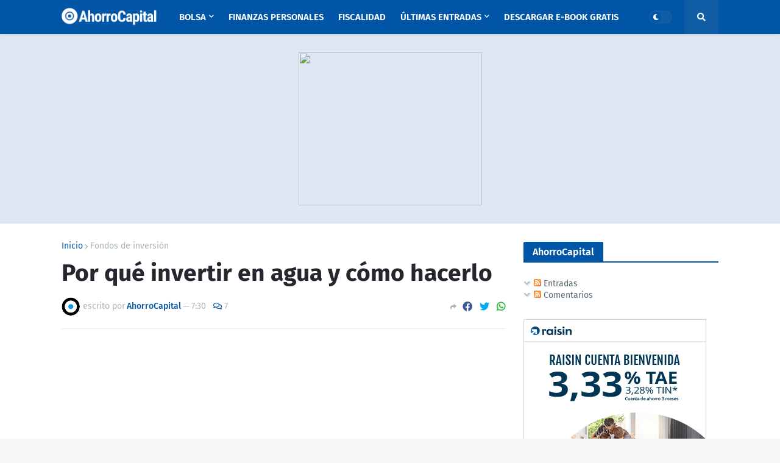

--- FILE ---
content_type: text/html; charset=utf-8
request_url: https://www.google.com/recaptcha/api2/aframe
body_size: 251
content:
<!DOCTYPE HTML><html><head><meta http-equiv="content-type" content="text/html; charset=UTF-8"></head><body><script nonce="Zxi31jaAPS4HBN1XyOjW3Q">/** Anti-fraud and anti-abuse applications only. See google.com/recaptcha */ try{var clients={'sodar':'https://pagead2.googlesyndication.com/pagead/sodar?'};window.addEventListener("message",function(a){try{if(a.source===window.parent){var b=JSON.parse(a.data);var c=clients[b['id']];if(c){var d=document.createElement('img');d.src=c+b['params']+'&rc='+(localStorage.getItem("rc::a")?sessionStorage.getItem("rc::b"):"");window.document.body.appendChild(d);sessionStorage.setItem("rc::e",parseInt(sessionStorage.getItem("rc::e")||0)+1);localStorage.setItem("rc::h",'1768850937692');}}}catch(b){}});window.parent.postMessage("_grecaptcha_ready", "*");}catch(b){}</script></body></html>

--- FILE ---
content_type: application/x-javascript; charset=utf-8
request_url: https://consent.cookiebot.com/d8c366be-911d-455a-82cd-77358f293098/cc.js?renew=false&referer=www.ahorrocapital.com&dnt=false&init=false
body_size: 217
content:
if(console){var cookiedomainwarning='Error: The domain WWW.AHORROCAPITAL.COM is not authorized to show the cookie banner for domain group ID d8c366be-911d-455a-82cd-77358f293098. Please add it to the domain group in the Cookiebot Manager to authorize the domain.';if(typeof console.warn === 'function'){console.warn(cookiedomainwarning)}else{console.log(cookiedomainwarning)}};